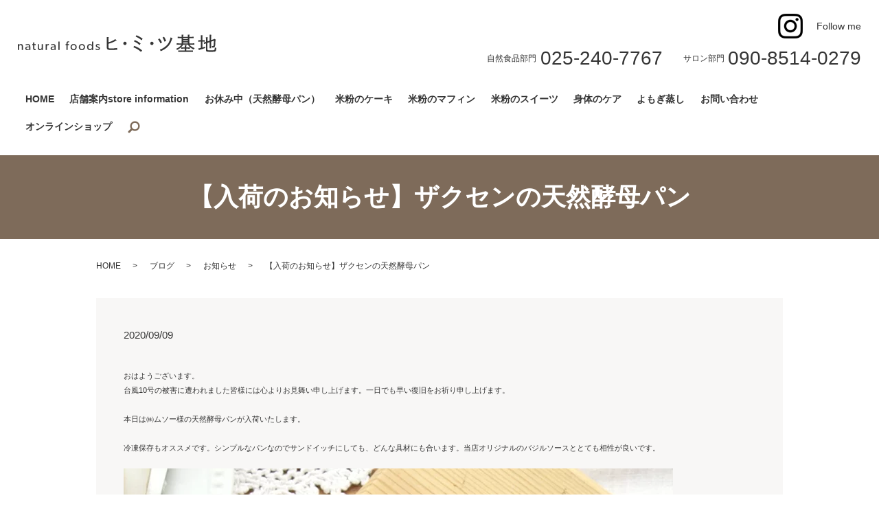

--- FILE ---
content_type: image/svg+xml
request_url: https://www.himitsukichi-cafe.com/wp-content/uploads/logo.svg
body_size: 6063
content:
<?xml version="1.0" encoding="UTF-8"?> <svg xmlns="http://www.w3.org/2000/svg" viewBox="0 0 288.83 25.14"><path d="M5.71 22.38v-4.77c0-1.44-.25-2.52-1.78-2.52s-2.2 1.35-2.2 2.99v4.3H0v-8.55h1.73l-.02 1.35h.05c.45-.85 1.37-1.51 2.61-1.51 2.43 0 3.06 1.6 3.06 3.66v5.06H5.7zm10.74 0l-.02-1.08c-.34.36-1.15 1.28-2.72 1.28s-2.95-.99-2.95-2.65 1.37-2.52 3.35-2.61l2.29-.09v-.34c0-1.3-.88-1.95-2.12-1.95s-2.29.56-2.58.74l-.52-1.15c.63-.36 1.78-.86 3.21-.86 2.5 0 3.75 1.26 3.75 3.75v4.97h-1.67zm-2.04-3.98c-1.39.07-1.94.67-1.94 1.48s.63 1.48 1.76 1.48 1.85-.76 2.18-1.24v-1.84l-2 .13zm10.11 4.18c-2.14 0-2.25-1.76-2.25-3.44v-3.91h-1.26v-1.39h1.26v-2.56H24v2.56h2.05v1.39H24v3.87c0 .72.02 1.21.22 1.57.16.27.4.43.88.43s.88-.2.88-.2l.11 1.39c-.45.2-.97.29-1.57.29zm10.27-.2l-.02-1.22c-.47.83-1.44 1.42-2.65 1.42-2.38 0-3.01-1.51-3.01-3.64v-5.13h1.71v5.06c0 1.17.25 2.27 1.78 2.27s2.12-1.3 2.12-2.74v-4.59h1.73v8.57h-1.67zm10.38-6.97h-.07c-.16-.07-.47-.18-.94-.18-1.55 0-1.93 1.64-1.93 2.88v4.27H40.5v-8.55h1.73l-.02 1.31h.05c.41-.97 1.19-1.48 2.11-1.48.58 0 .9.14.9.14l-.11 1.6zm8.22 6.97l-.02-1.08c-.34.36-1.15 1.28-2.72 1.28s-2.95-.99-2.95-2.65 1.37-2.52 3.35-2.61l2.29-.09v-.34c0-1.3-.88-1.95-2.12-1.95s-2.29.56-2.58.74l-.52-1.15c.63-.36 1.78-.86 3.21-.86 2.5 0 3.75 1.26 3.75 3.75v4.97h-1.67zm-2.04-3.98c-1.39.07-1.94.67-1.94 1.48s.63 1.48 1.76 1.48 1.85-.76 2.18-1.24v-1.84l-2 .13zm7.7 3.98V9.96h1.71v12.42h-1.71zm15.68-11.15s-.49-.16-.97-.16c-1.13 0-1.31.85-1.31 1.82v.96h2.04v1.39h-2.04v7.15h-1.71v-7.15h-1.22v-1.39h1.22v-.86c0-1.12.22-1.84.58-2.29.38-.47 1.06-.94 2.05-.94s1.48.2 1.48.2l-.11 1.28zm6.43 11.35c-2.56 0-4.54-1.78-4.54-4.45s1.98-4.47 4.54-4.47 4.52 1.82 4.52 4.47-1.98 4.45-4.52 4.45zm0-7.51c-1.73 0-2.79 1.33-2.79 3.01s1.06 3.03 2.79 3.03 2.77-1.33 2.77-3.03-1.06-3.01-2.77-3.01zm12.05 7.51c-2.56 0-4.54-1.78-4.54-4.45s1.98-4.47 4.54-4.47 4.52 1.82 4.52 4.47-1.98 4.45-4.52 4.45zm0-7.51c-1.73 0-2.79 1.33-2.79 3.01s1.06 3.03 2.79 3.03 2.77-1.33 2.77-3.03-1.06-3.01-2.77-3.01zm14.71 7.31v-1.37h-.04c-.7 1.04-1.76 1.57-3.01 1.57-2.54 0-4.16-1.94-4.16-4.48s1.62-4.43 4.12-4.43c1.39 0 2.39.61 2.99 1.5h.04v-5.2h1.71v12.42h-1.66zm-2.72-7.31c-1.71 0-2.72 1.3-2.72 3.01s1.01 3.03 2.72 3.03 2.72-1.31 2.72-3.03-1.01-3.01-2.72-3.01zm10.98 7.51c-1.44 0-2.61-.59-3.33-1.53l.83-1.01c.72.76 1.73 1.22 2.52 1.22s1.64-.29 1.64-1.22-1.35-1.22-1.93-1.42c-1.26-.43-2.52-.88-2.52-2.5s1.37-2.45 2.88-2.45 2.38.54 2.92 1.12l-.72 1.06c-.5-.52-1.33-.92-2.16-.92s-1.37.36-1.37 1.06.83 1.01 1.67 1.28c.47.16.79.27 1.15.41.95.4 1.67 1.08 1.67 2.2 0 1.84-1.6 2.7-3.26 2.7zm15.62-4.69c0 2.02.42 2.21 4.31 2.21 2.94 0 5.74-.22 8.26-.7l.45 2.41c-2.46.39-5.04.53-8.85.53-5.4 0-6.55-.73-6.55-4.23V7.67c0-2.1-.03-3.47-.08-4.2l2.58.2c.34.03.48.11.48.31 0 .14-.11.28-.53.53-.03.84-.06 1.6-.06 3.16v3.47c4.26-1.18 7.64-2.66 9.83-4.7l1.9 1.62c.14.14.22.28.22.39 0 .2-.2.31-.53.31-.08 0-.25 0-.45-.03-3.39 2.13-6.5 3.33-10.98 4.56v4.59zm26.43-5.18c0 1.32-1.06 2.38-2.38 2.38s-2.38-1.06-2.38-2.38 1.06-2.38 2.38-2.38 2.38 1.06 2.38 2.38zm11.12 3.64c4.26 1.46 7.62 3.36 11.51 6.58l-1.71 2.18c-3.81-3.39-6.61-5.07-11.03-6.69l1.23-2.07zm.73-8.48c3.28 1.29 6.08 2.97 8.65 5.21l-1.71 2.02c-2.35-2.3-4.98-3.92-8.04-5.24l1.09-1.99zM172.57.9c3.39 1.26 6.5 3.05 9.13 5.24l-1.71 2.02c-2.52-2.27-5.32-4-8.57-5.26l1.15-1.99zm24.86 11.81c0 1.32-1.06 2.38-2.38 2.38s-2.38-1.06-2.38-2.38 1.06-2.38 2.38-2.38 2.38 1.06 2.38 2.38zm8.63-7.19c1.6 1.76 2.72 3.56 3.78 5.85l-2.38 1.29c-1.18-2.63-1.93-3.92-3.39-5.77l1.99-1.37zm18.76-.42c.25.11.36.22.36.36 0 .22-.22.39-.7.56-1.96 6.33-3.89 9.32-7.28 12.4-2.52 2.27-4.73 3.58-9.27 5.66-.36-.84-.62-1.23-1.34-2.18 3.58-1.48 5.21-2.46 7.25-3.92 3.36-2.38 5.6-5.43 6.97-8.99.53-1.34.9-2.55 1.51-5.01l2.49 1.12zm-12.07-2.02c1.34 1.85 2.38 4.03 3.02 6.19l-2.49.95c-.87-2.77-1.26-3.72-2.66-6.05l2.13-1.09zm38.52 9.66c2.27 0 3.67-.03 5.57-.11v2.1c-1.48-.08-3.86-.11-5.57-.11h-1.57c1.9 2.3 3.89 3.58 7.59 5.04-.76.73-1.01 1.09-1.48 1.96-4.37-2.16-6.3-3.75-8.37-7h-6.83c-1.57 2.41-2.63 3.58-4.7 5.12-1.32 1.01-2.32 1.6-4.37 2.63-.34-.95-.53-1.26-1.06-1.88 2.13-.92 3.25-1.57 4.79-2.8 1.32-1.01 2.1-1.82 3-3.08h-1.54c-2.18 0-3.19 0-5.6.11v-2.1c1.46.06 3.98.11 5.6.11h1.74V5.1h-1.34c-1.82 0-2.94.03-4.48.08V3.14c1.18.06 3.02.08 4.48.08h1.34V2.6q0-1.48-.06-2.6l2.32.17c.31.03.5.14.5.31s-.17.31-.56.56v2.18h6.72V2.6q0-1.48-.06-2.6l2.3.17c.34.03.5.14.5.31s-.14.31-.53.56v2.18h1.71c1.79 0 2.58 0 4.45-.08v2.04c-1.2-.06-3.16-.08-4.45-.08h-1.71l-.03 7.64h1.71zm-8.34 7.7h-2.44c-1.06 0-1.6 0-2.77.06v-2.02c.78.03 1.96.06 2.77.06h2.44v-.7q0-1.46-.06-2.58l2.3.17c.34.03.5.14.5.31 0 .14-.14.31-.53.53v2.27h2.38c1.09 0 1.6 0 2.77-.06v2.02c-.78-.03-1.96-.06-2.77-.06h-2.41v2.72h5.18c1.79 0 2.6-.03 4.48-.08v2.07c-1.2-.06-3.19-.08-4.48-.08h-12.6c-1.82 0-2.91 0-4.45.08v-2.07c1.18.03 3.02.08 4.45.08h5.24v-2.72zm4.45-13.97V5.1h-6.72v1.37h6.72zm-6.72 1.74v1.34h6.72V8.21h-6.72zm6.72 3.11h-6.72v1.43h6.72v-1.43zm18.97-1.13h-1.46c-.92 0-1.48.03-2.24.06V8.12c.7.03 1.62.06 2.24.06h1.46V5.04c0-2.04-.03-3.44-.08-4.2l2.32.2c.31.03.48.11.48.28s-.14.31-.53.56v6.3h1.4c1.01 0 1.54-.03 2.24-.06v2.13c-.59-.03-1.48-.06-2.24-.06h-1.4v8.6c1.26-.31 2.49-.67 3.98-1.15l.28 1.79c-2.46.9-4.23 1.46-6.61 2.13-.92.25-1.54.42-1.88.5-.22.39-.39.53-.56.53-.14 0-.31-.14-.39-.34l-.9-2.18c1.51-.28 2.77-.5 3.89-.76v-9.12zm12.85-1.48V5.07c0-2.66-.03-4.26-.08-5.01l2.32.2c.31.03.48.14.48.28 0 .17-.14.34-.53.56-.03.84-.06 1.79-.06 3.98v2.91l4.28-1.43.34-.59 1.93 1.32c.11.08.2.25.2.39 0 .2-.14.34-.56.53-.06 2.3-.22 5.96-.31 6.86-.2 1.68-.39 2.27-.87 2.83-.64.81-1.34.98-3.72.98-.08-1.18-.14-1.34-.5-2.3.59.03.81.03 1.06.03 1.01 0 1.43-.14 1.62-.64.22-.48.31-1.54.39-3.86.06-1.71.08-2.44.08-3.25l-3.95 1.32v4.62c0 2.04.03 3.92.08 4.9h-2.3c.06-1.12.08-2.58.08-4.9v-3.92l-3.22 1.09v9.66c0 .62.06.73.31.87.45.25 1.46.34 4.59.34 3.84 0 4.76-.11 5.21-.73.31-.42.45-1.26.45-2.63v-.84c.5.22.95.34 2.3.59-.14 3.3-.39 4.31-1.26 4.98-.87.64-2.07.78-6.52.78s-5.66-.11-6.41-.59c-.64-.36-.87-.95-.87-2.13v-9.56c-.9.31-1.79.64-2.66.98l-.73-2.1c1.12-.36 2.27-.7 3.39-1.06V8.09c0-2.69-.03-3.64-.14-4.34l2.55.22c.28.03.45.17.45.34 0 .22-.17.36-.59.53-.03.84-.06 1.76-.06 2.97V9.8l3.22-1.09z" fill="#353535"></path></svg> 